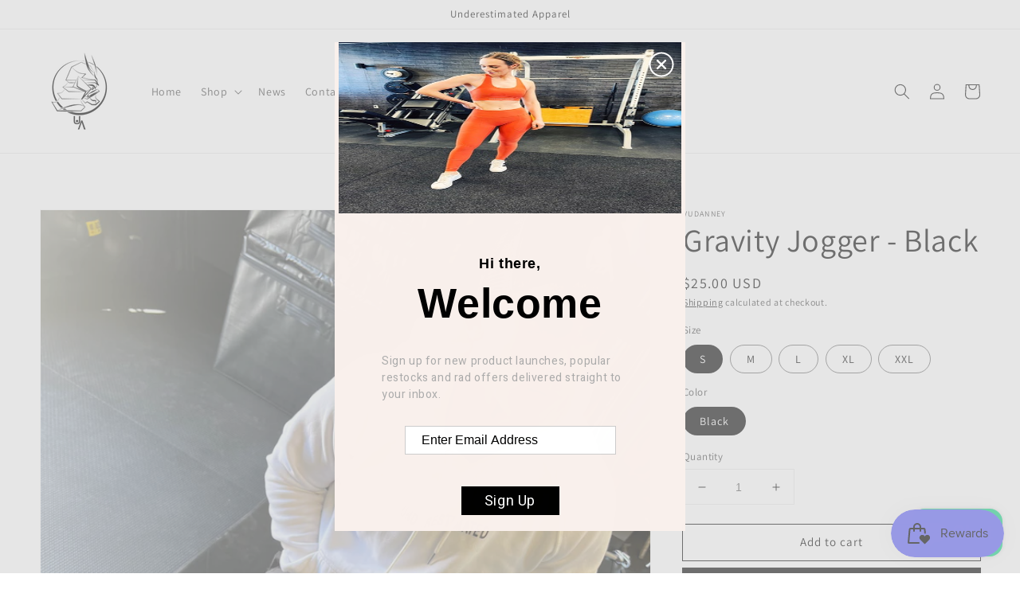

--- FILE ---
content_type: text/css
request_url: https://css.twik.io/638783225cd82.css
body_size: 3
content:
.grid--4-col-desktop LI.grid__item,#product-grid>LI.grid__item{color: transparent !important; opacity: 0 !important; visibility: hidden !important;}